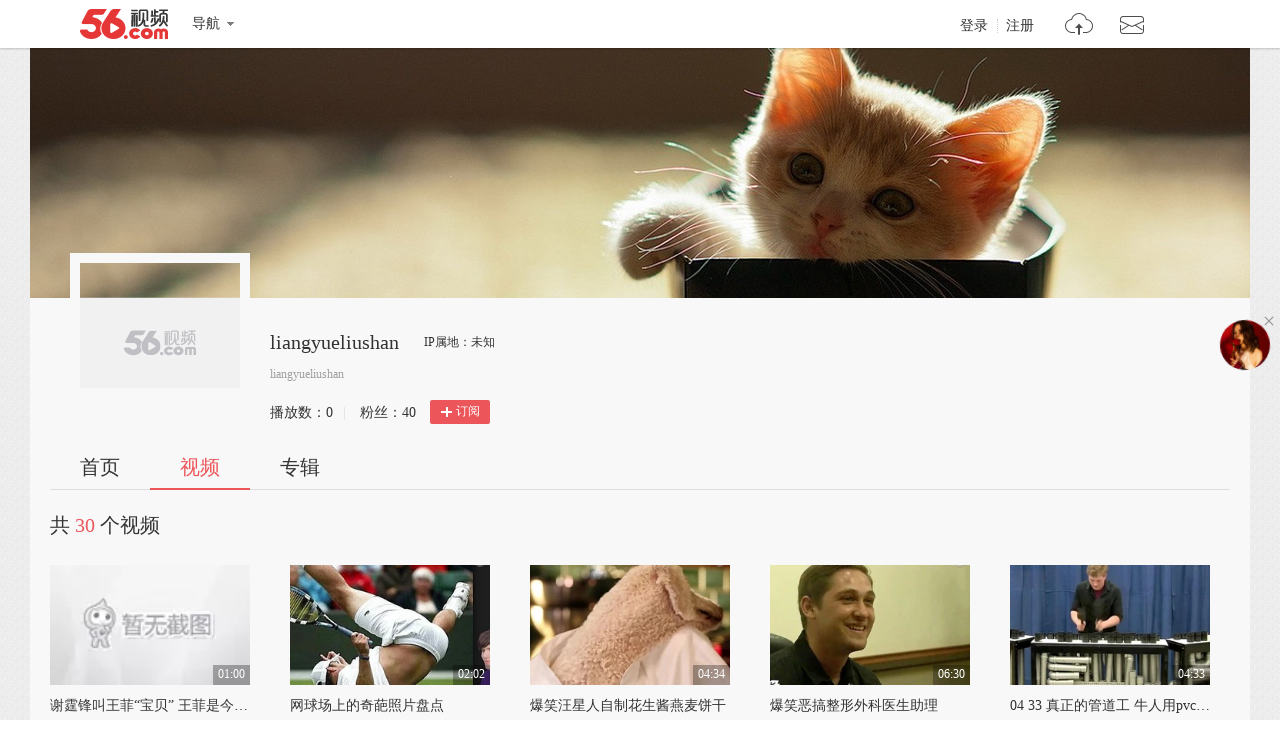

--- FILE ---
content_type: text/html;charset=UTF-8
request_url: http://i.56.com/A1334792656/videos
body_size: 6073
content:

    <!doctype html>
    <html>
    <head>
        <meta charset="UTF-8"/>
        <title>liangyueliushan的视频空间_liangyueliushan的视频专辑_56.com</title>
        <meta name="Keywords" content="liangyueliushan的视频,liangyueliushan的视频全集,liangyueliushan视频空间，56视频空间"/>
        <meta name="Description" content="56liangyueliushan视频空间，视频制作，视频专辑。"/>
        <script src="https://s1.56img.com/script/config/template/v2/pagehook.js"></script>
        <script src="https://s1.56img.com/script/config/ucenter/space/v1/config.js"></script>
        <link rel="search" type="application/opensearchdescription+xml" href="//so.56.com/opensearch/provider.xml" title="56视频"/>
        <script>pageHook.beforeHeadEnd();</script>
        
        <style id="custom_css">
            .h_banner {
            background-image:url(https://s3.56img.com/style/i/space/v4/img/banner/003.jpg);
            }
        </style>

        <link type="text/css" rel="stylesheet" href="//i.56.com/css/index.css?v=2"/>
        <script type="text/javascript">
            var _page_ = {channel: 'space'};
            var _CONFIG = {};
            var webid = 'vzone';
            var sohu_api_token = '2cbd54b02355211486a70d62b5044fd0';

            _CONFIG['is_ugc'] = '1';
            _CONFIG['user_id'] = 'liangyueliushan';
            _CONFIG['c_user_id'] = '';
            _CONFIG['base_url'] = '//i.56.com/';
            _CONFIG['current'] = 'videos';
            _CONFIG['user_type'] = '-1';
            document.domain = '56.com';
        </script>
    </head>
    <body class="ugc">


<div id="wrap" class="wrap h_mini page_hook_wrap">
    <script>pageHook.afterBodyStart();</script>
    <div class="h_banner" style="height:250px;">
        <div class="h_medal"></div>
        <div class="visit_rank_box"></div>
    </div>
    <div class="i_main_wrap ">
        
    
    <div class="i_header">
        <div class="i_main">
            
            <div class="h_user_box">
                <div class="col_side_left clearfix">
                    <div class="user_face">
                        <img src="https://s1.56img.com/style/images/56avatar_svg.svg" lazysrc="http://uface.56img.com/photo/temp/210/head_6.png">
                        
                    </div>
                    <div class="user_info">
                        <div class="user_name">
                            <span class="h1">liangyueliushan</span>
                        </div>
                        <div class="user_detail">
                            <div class="txt_box">
                                        <span title="liangyueliushan" class="txt">liangyueliushan</span>
                            </div>
                            
                        </div>
                        <div class="user_total_nf">
                            <div class="fans_num">播放数：<span id="space_video_num">0</span><i>|</i></div>
                            <div class="play_num">粉丝：<span id="space_fans_nums">40</span></div>

                            
                                
                                <div class="fsr_box">
                                    
                                        <a href="javascript:void(0);" data-statkey="vzone_fan_1" class="follow_btn">
                                            <s class="ico_jia"></s>订阅
                                        </a>
                                    
                                </div>
                            
                        </div>
                    </div>
                </div>
                <div class="col_side_right">
                    <div class="follow_me"></div>
                </div>
            </div>
            
            
            <div class="i_h_nav clearfix">
                <div class="h_nav_bar">
                    <ul class="clearfix">
                        <li>
                            <a data-statkey="vzone_table_1" href="//i.56.com/A1334792656" >首页</a>
                        </li>
                        <li>
                            <a data-statkey="vzone_table_2" href="//i.56.com/A1334792656/videos" class="current">视频</a>
                        </li>
                        <li>
                            <a data-statkey="vzone_table_3" href="//i.56.com/A1334792656/album" >专辑</a>
                        </li>
                    </ul>
                </div>
                
                
            </div>
            
        </div>
    </div>


        
        <div class="container clearfix">
                <div class="imod_box i_list_main">
                    <div class="imod_title">
                            <div class="tit">共<span>30</span>个视频</div>
                        
                    </div>

                    <div class="video_list_item">
                        <ul class="vlist_mod clearfix">
                                <li>
                                    <div class="v_list_pic">
                                        <a href="https://www.56.com/u15/v_MTI1NTgxMTA4.html" title="谢霆锋叫王菲“宝贝” 王菲是今生最爱分手太痛苦" target="_blank">
                                            <img alt="谢霆锋叫王菲“宝贝” 王菲是今生最爱分手太痛苦" src="https://s1.56img.com/style/images/56avatar_svg.svg" lazysrc="http://e3f49eaa46b57.cdn.sohucs.com/c_fit,w_260,h_156/sohuscs/flv_no_photo.gif">
                                            <span class="v_time">
                                            <span class="pic_alpha"></span>
                                            <span class="mins">01:00</span>
                                        </span>
                                            <span class="ply_ico"></span>
                                        </a>
                                    </div>
                                    <h3 class="v_tit">
                                        <a title="" target="_blank" href="https://www.56.com/u15/v_MTI1NTgxMTA4.html">谢霆锋叫王菲“宝贝” 王菲是今生最爱分手太痛苦</a>
                                    </h3>

                                    <p class="v_info">
                                        <span class="u_time">上传: 1年前</span>
                                        <span class="ply" data-vid="125581108"><s title="播放"></s>0</span>
                                    </p>
                                </li>
                                <li>
                                    <div class="v_list_pic">
                                        <a href="https://www.56.com/u15/v_MTIyNjE5MDI4.html" title="网球场上的奇葩照片盘点" target="_blank">
                                            <img alt="网球场上的奇葩照片盘点" src="https://s1.56img.com/style/images/56avatar_svg.svg" lazysrc="http://e3f49eaa46b57.cdn.sohucs.com/c_fit,w_260,h_156/sohuscs/2022/4/8/4/11/5_1810ed23237g160BS56_122619028_1_0b.jpg">
                                            <span class="v_time">
                                            <span class="pic_alpha"></span>
                                            <span class="mins">02:02</span>
                                        </span>
                                            <span class="ply_ico"></span>
                                        </a>
                                    </div>
                                    <h3 class="v_tit">
                                        <a title="" target="_blank" href="https://www.56.com/u15/v_MTIyNjE5MDI4.html">网球场上的奇葩照片盘点</a>
                                    </h3>

                                    <p class="v_info">
                                        <span class="u_time">上传: 1年前</span>
                                        <span class="ply" data-vid="122619028"><s title="播放"></s>0</span>
                                    </p>
                                </li>
                                <li>
                                    <div class="v_list_pic">
                                        <a href="https://www.56.com/u78/v_MTIyNjE4OTE1.html" title="爆笑汪星人自制花生酱燕麦饼干" target="_blank">
                                            <img alt="爆笑汪星人自制花生酱燕麦饼干" src="https://s1.56img.com/style/images/56avatar_svg.svg" lazysrc="http://e3f49eaa46b57.cdn.sohucs.com/c_fit,w_260,h_156/sohuscs/2022/4/8/4/11/5_1810ed22cf0g20BS56_122618915_1_0b.jpg">
                                            <span class="v_time">
                                            <span class="pic_alpha"></span>
                                            <span class="mins">04:34</span>
                                        </span>
                                            <span class="ply_ico"></span>
                                        </a>
                                    </div>
                                    <h3 class="v_tit">
                                        <a title="" target="_blank" href="https://www.56.com/u78/v_MTIyNjE4OTE1.html">爆笑汪星人自制花生酱燕麦饼干</a>
                                    </h3>

                                    <p class="v_info">
                                        <span class="u_time">上传: 1年前</span>
                                        <span class="ply" data-vid="122618915"><s title="播放"></s>0</span>
                                    </p>
                                </li>
                                <li>
                                    <div class="v_list_pic">
                                        <a href="https://www.56.com/u63/v_MTIyNjE4OTAw.html" title="爆笑恶搞整形外科医生助理" target="_blank">
                                            <img alt="爆笑恶搞整形外科医生助理" src="https://s1.56img.com/style/images/56avatar_svg.svg" lazysrc="http://e3f49eaa46b57.cdn.sohucs.com/c_fit,w_260,h_156/sohuscs/2022/4/8/4/11/5_1810ed22c4bg20BS56_122618900_1_0b.jpg">
                                            <span class="v_time">
                                            <span class="pic_alpha"></span>
                                            <span class="mins">06:30</span>
                                        </span>
                                            <span class="ply_ico"></span>
                                        </a>
                                    </div>
                                    <h3 class="v_tit">
                                        <a title="" target="_blank" href="https://www.56.com/u63/v_MTIyNjE4OTAw.html">爆笑恶搞整形外科医生助理</a>
                                    </h3>

                                    <p class="v_info">
                                        <span class="u_time">上传: 1年前</span>
                                        <span class="ply" data-vid="122618900"><s title="播放"></s>0</span>
                                    </p>
                                </li>
                                <li>
                                    <div class="v_list_pic">
                                        <a href="https://www.56.com/u91/v_MTIyNjE4NjY0.html" title="04 33 真正的管道工 牛人用pvc管演绎超级玛丽主题曲 播放：" target="_blank">
                                            <img alt="04 33 真正的管道工 牛人用pvc管演绎超级玛丽主题曲 播放：" src="https://s1.56img.com/style/images/56avatar_svg.svg" lazysrc="http://e3f49eaa46b57.cdn.sohucs.com/c_fit,w_260,h_156/sohuscs/2022/4/8/4/11/5_1810ed222feg20BS56_122618664_1_0b.jpg">
                                            <span class="v_time">
                                            <span class="pic_alpha"></span>
                                            <span class="mins">04:33</span>
                                        </span>
                                            <span class="ply_ico"></span>
                                        </a>
                                    </div>
                                    <h3 class="v_tit">
                                        <a title="" target="_blank" href="https://www.56.com/u91/v_MTIyNjE4NjY0.html">04 33 真正的管道工 牛人用pvc管演绎超级玛丽主题曲 播放：</a>
                                    </h3>

                                    <p class="v_info">
                                        <span class="u_time">上传: 1年前</span>
                                        <span class="ply" data-vid="122618664"><s title="播放"></s>0</span>
                                    </p>
                                </li>
                                <li>
                                    <div class="v_list_pic">
                                        <a href="https://www.56.com/u47/v_MTIyNjE4NTMy.html" title="03 50 新郎们看到新娘的第一个表情！好想结婚！！ 播放：" target="_blank">
                                            <img alt="03 50 新郎们看到新娘的第一个表情！好想结婚！！ 播放：" src="https://s1.56img.com/style/images/56avatar_svg.svg" lazysrc="http://e3f49eaa46b57.cdn.sohucs.com/c_fit,w_260,h_156/sohuscs/2022/4/8/4/11/5_1810ed21aefg20BS56_122618532_1_0b.jpg">
                                            <span class="v_time">
                                            <span class="pic_alpha"></span>
                                            <span class="mins">03:50</span>
                                        </span>
                                            <span class="ply_ico"></span>
                                        </a>
                                    </div>
                                    <h3 class="v_tit">
                                        <a title="" target="_blank" href="https://www.56.com/u47/v_MTIyNjE4NTMy.html">03 50 新郎们看到新娘的第一个表情！好想结婚！！ 播放：</a>
                                    </h3>

                                    <p class="v_info">
                                        <span class="u_time">上传: 1年前</span>
                                        <span class="ply" data-vid="122618532"><s title="播放"></s>0</span>
                                    </p>
                                </li>
                                <li>
                                    <div class="v_list_pic">
                                        <a href="https://www.56.com/u42/v_MTIwMjk2NzM1.html" title="如何让姑娘五秒记住你  data-hasBullet= 0  data-c_openbc= 0" target="_blank">
                                            <img alt="如何让姑娘五秒记住你  data-hasBullet= 0  data-c_openbc= 0" src="https://s1.56img.com/style/images/56avatar_svg.svg" lazysrc="http://e3f49eaa46b57.cdn.sohucs.com/c_fit,w_260,h_156/sohuscs/2022/4/8/4/8/5_1810ecef634g160BS56_120296735_1_0b.jpg">
                                            <span class="v_time">
                                            <span class="pic_alpha"></span>
                                            <span class="mins">01:34</span>
                                        </span>
                                            <span class="ply_ico"></span>
                                        </a>
                                    </div>
                                    <h3 class="v_tit">
                                        <a title="" target="_blank" href="https://www.56.com/u42/v_MTIwMjk2NzM1.html">如何让姑娘五秒记住你  data-hasBullet= 0  data-c_openbc= 0</a>
                                    </h3>

                                    <p class="v_info">
                                        <span class="u_time">上传: 1年前</span>
                                        <span class="ply" data-vid="120296735"><s title="播放"></s>0</span>
                                    </p>
                                </li>
                                <li>
                                    <div class="v_list_pic">
                                        <a href="https://www.56.com/u92/v_MTE3NzU4MjQ5.html" title="史上最无节操的班长竞选爆笑来袭  data-hasBullet= 1  data-c_openbc= 1" target="_blank">
                                            <img alt="史上最无节操的班长竞选爆笑来袭  data-hasBullet= 1  data-c_openbc= 1" src="https://s1.56img.com/style/images/56avatar_svg.svg" lazysrc="http://e3f49eaa46b57.cdn.sohucs.com/c_fit,w_260,h_156/sohuscs/2022/4/8/4/5/5_1810ecc78f2g160BS56_117758249_1_0b.jpg">
                                            <span class="v_time">
                                            <span class="pic_alpha"></span>
                                            <span class="mins">03:08</span>
                                        </span>
                                            <span class="ply_ico"></span>
                                        </a>
                                    </div>
                                    <h3 class="v_tit">
                                        <a title="" target="_blank" href="https://www.56.com/u92/v_MTE3NzU4MjQ5.html">史上最无节操的班长竞选爆笑来袭  data-hasBullet= 1  data-c_openbc= 1</a>
                                    </h3>

                                    <p class="v_info">
                                        <span class="u_time">上传: 1年前</span>
                                        <span class="ply" data-vid="117758249"><s title="播放"></s>0</span>
                                    </p>
                                </li>
                                <li>
                                    <div class="v_list_pic">
                                        <a href="https://www.56.com/u40/v_MTE1NTc1OTcz.html" title="揭秘：比东莞还狠的古代扫黄" target="_blank">
                                            <img alt="揭秘：比东莞还狠的古代扫黄" src="https://s1.56img.com/style/images/56avatar_svg.svg" lazysrc="http://e3f49eaa46b57.cdn.sohucs.com/c_fit,w_260,h_156/sohuscs/2024/3/4/16/18/5_18e21128adfg40BS56_115575973_1_0b.jpg">
                                            <span class="v_time">
                                            <span class="pic_alpha"></span>
                                            <span class="mins">01:24</span>
                                        </span>
                                            <span class="ply_ico"></span>
                                        </a>
                                    </div>
                                    <h3 class="v_tit">
                                        <a title="" target="_blank" href="https://www.56.com/u40/v_MTE1NTc1OTcz.html">揭秘：比东莞还狠的古代扫黄</a>
                                    </h3>

                                    <p class="v_info">
                                        <span class="u_time">上传: 1年前</span>
                                        <span class="ply" data-vid="115575973"><s title="播放"></s>0</span>
                                    </p>
                                </li>
                                <li>
                                    <div class="v_list_pic">
                                        <a href="https://www.56.com/u60/v_MTE1NTUyNTg1.html" title="孕期同房安全姿势大公开  data-hasBullet= 0  data-c_openbc= 0" target="_blank">
                                            <img alt="孕期同房安全姿势大公开  data-hasBullet= 0  data-c_openbc= 0" src="https://s1.56img.com/style/images/56avatar_svg.svg" lazysrc="http://e3f49eaa46b57.cdn.sohucs.com/c_fit,w_260,h_156/sohuscs/2022/4/8/4/5/5_1810ecbf849g20BS56_115552585_1_0b.jpg">
                                            <span class="v_time">
                                            <span class="pic_alpha"></span>
                                            <span class="mins">04:45</span>
                                        </span>
                                            <span class="ply_ico"></span>
                                        </a>
                                    </div>
                                    <h3 class="v_tit">
                                        <a title="" target="_blank" href="https://www.56.com/u60/v_MTE1NTUyNTg1.html">孕期同房安全姿势大公开  data-hasBullet= 0  data-c_openbc= 0</a>
                                    </h3>

                                    <p class="v_info">
                                        <span class="u_time">上传: 1年前</span>
                                        <span class="ply" data-vid="115552585"><s title="播放"></s>0</span>
                                    </p>
                                </li>
                                <li>
                                    <div class="v_list_pic">
                                        <a href="https://www.56.com/u58/v_MTE1NTUyMzE5.html" title="女人“自我包装”4招  data-hasBullet= 0  data-c_openbc= 0" target="_blank">
                                            <img alt="女人“自我包装”4招  data-hasBullet= 0  data-c_openbc= 0" src="https://s1.56img.com/style/images/56avatar_svg.svg" lazysrc="http://e3f49eaa46b57.cdn.sohucs.com/c_fit,w_260,h_156/sohuscs/2022/4/8/4/4/5_1810ecbf59cg160BS56_115552319_1_0b.jpg">
                                            <span class="v_time">
                                            <span class="pic_alpha"></span>
                                            <span class="mins">02:18</span>
                                        </span>
                                            <span class="ply_ico"></span>
                                        </a>
                                    </div>
                                    <h3 class="v_tit">
                                        <a title="" target="_blank" href="https://www.56.com/u58/v_MTE1NTUyMzE5.html">女人“自我包装”4招  data-hasBullet= 0  data-c_openbc= 0</a>
                                    </h3>

                                    <p class="v_info">
                                        <span class="u_time">上传: 1年前</span>
                                        <span class="ply" data-vid="115552319"><s title="播放"></s>0</span>
                                    </p>
                                </li>
                                <li>
                                    <div class="v_list_pic">
                                        <a href="https://www.56.com/u66/v_MTE1NTUyMDYz.html" title="8招成就调情高手  data-hasBullet= 0  data-c_openbc= 0" target="_blank">
                                            <img alt="8招成就调情高手  data-hasBullet= 0  data-c_openbc= 0" src="https://s1.56img.com/style/images/56avatar_svg.svg" lazysrc="http://e3f49eaa46b57.cdn.sohucs.com/c_fit,w_260,h_156/sohuscs/2022/4/8/4/4/5_1810ecbf3e5g20BS56_115552063_1_0b.jpg">
                                            <span class="v_time">
                                            <span class="pic_alpha"></span>
                                            <span class="mins">01:50</span>
                                        </span>
                                            <span class="ply_ico"></span>
                                        </a>
                                    </div>
                                    <h3 class="v_tit">
                                        <a title="" target="_blank" href="https://www.56.com/u66/v_MTE1NTUyMDYz.html">8招成就调情高手  data-hasBullet= 0  data-c_openbc= 0</a>
                                    </h3>

                                    <p class="v_info">
                                        <span class="u_time">上传: 1年前</span>
                                        <span class="ply" data-vid="115552063"><s title="播放"></s>0</span>
                                    </p>
                                </li>
                                <li>
                                    <div class="v_list_pic">
                                        <a href="https://www.56.com/u63/v_MTE1NTUxOTcy.html" title="林志玲最想毁掉的美艳写真 穿比基尼大胆裸露  data-hasBullet= 0  data-c_openbc= 0" target="_blank">
                                            <img alt="林志玲最想毁掉的美艳写真 穿比基尼大胆裸露  data-hasBullet= 0  data-c_openbc= 0" src="https://s1.56img.com/style/images/56avatar_svg.svg" lazysrc="http://e3f49eaa46b57.cdn.sohucs.com/c_fit,w_260,h_156/sohuscs/2024/3/4/16/5/5_18e21050697g128BS56_115551972_1_0b.jpg">
                                            <span class="v_time">
                                            <span class="pic_alpha"></span>
                                            <span class="mins">04:56</span>
                                        </span>
                                            <span class="ply_ico"></span>
                                        </a>
                                    </div>
                                    <h3 class="v_tit">
                                        <a title="" target="_blank" href="https://www.56.com/u63/v_MTE1NTUxOTcy.html">林志玲最想毁掉的美艳写真 穿比基尼大胆裸露  data-hasBullet= 0  data-c_openbc= 0</a>
                                    </h3>

                                    <p class="v_info">
                                        <span class="u_time">上传: 1年前</span>
                                        <span class="ply" data-vid="115551972"><s title="播放"></s>0</span>
                                    </p>
                                </li>
                                <li>
                                    <div class="v_list_pic">
                                        <a href="https://www.56.com/u56/v_MTE1NTUxOTY1.html" title="每天一张怀孕照 达人为妻子制作怀胎十月短片温情到哭  data-hasBullet= 0  data-c_openbc= 0" target="_blank">
                                            <img alt="每天一张怀孕照 达人为妻子制作怀胎十月短片温情到哭  data-hasBullet= 0  data-c_openbc= 0" src="https://s1.56img.com/style/images/56avatar_svg.svg" lazysrc="http://e3f49eaa46b57.cdn.sohucs.com/c_fit,w_260,h_156/sohuscs/2024/3/4/16/5/5_18e210505b7g128BS56_115551965_1_0b.jpg">
                                            <span class="v_time">
                                            <span class="pic_alpha"></span>
                                            <span class="mins">03:08</span>
                                        </span>
                                            <span class="ply_ico"></span>
                                        </a>
                                    </div>
                                    <h3 class="v_tit">
                                        <a title="" target="_blank" href="https://www.56.com/u56/v_MTE1NTUxOTY1.html">每天一张怀孕照 达人为妻子制作怀胎十月短片温情到哭  data-hasBullet= 0  data-c_openbc= 0</a>
                                    </h3>

                                    <p class="v_info">
                                        <span class="u_time">上传: 1年前</span>
                                        <span class="ply" data-vid="115551965"><s title="播放"></s>0</span>
                                    </p>
                                </li>
                                <li>
                                    <div class="v_list_pic">
                                        <a href="https://www.56.com/u87/v_MTE1MzE5OTQw.html" title="花样粽子做法大全 晶莹剔透水晶粽子" target="_blank">
                                            <img alt="花样粽子做法大全 晶莹剔透水晶粽子" src="https://s1.56img.com/style/images/56avatar_svg.svg" lazysrc="http://e3f49eaa46b57.cdn.sohucs.com/c_fit,w_260,h_156/sohuscs/2022/4/8/4/4/5_1810ecbe7deg20BS56_115319940_1_0b.jpg">
                                            <span class="v_time">
                                            <span class="pic_alpha"></span>
                                            <span class="mins">05:33</span>
                                        </span>
                                            <span class="ply_ico"></span>
                                        </a>
                                    </div>
                                    <h3 class="v_tit">
                                        <a title="" target="_blank" href="https://www.56.com/u87/v_MTE1MzE5OTQw.html">花样粽子做法大全 晶莹剔透水晶粽子</a>
                                    </h3>

                                    <p class="v_info">
                                        <span class="u_time">上传: 1年前</span>
                                        <span class="ply" data-vid="115319940"><s title="播放"></s>0</span>
                                    </p>
                                </li>
                                <li>
                                    <div class="v_list_pic">
                                        <a href="https://www.56.com/u32/v_MTE1MzE5NjIx.html" title="四角粽子的包法" target="_blank">
                                            <img alt="四角粽子的包法" src="https://s1.56img.com/style/images/56avatar_svg.svg" lazysrc="http://e3f49eaa46b57.cdn.sohucs.com/c_fit,w_260,h_156/sohuscs/2022/4/8/4/4/5_1810ecbdfa3g160BS56_115319621_1_0b.jpg">
                                            <span class="v_time">
                                            <span class="pic_alpha"></span>
                                            <span class="mins">01:01</span>
                                        </span>
                                            <span class="ply_ico"></span>
                                        </a>
                                    </div>
                                    <h3 class="v_tit">
                                        <a title="" target="_blank" href="https://www.56.com/u32/v_MTE1MzE5NjIx.html">四角粽子的包法</a>
                                    </h3>

                                    <p class="v_info">
                                        <span class="u_time">上传: 1年前</span>
                                        <span class="ply" data-vid="115319621"><s title="播放"></s>0</span>
                                    </p>
                                </li>
                                <li>
                                    <div class="v_list_pic">
                                        <a href="https://www.56.com/u32/v_MTE1MzE5NTMz.html" title="妈妈包粽子 精致紧实的小脚粽" target="_blank">
                                            <img alt="妈妈包粽子 精致紧实的小脚粽" src="https://s1.56img.com/style/images/56avatar_svg.svg" lazysrc="http://e3f49eaa46b57.cdn.sohucs.com/c_fit,w_260,h_156/sohuscs/2022/4/8/4/4/5_1810ecbdb43g20BS56_115319533_1_0b.jpg">
                                            <span class="v_time">
                                            <span class="pic_alpha"></span>
                                            <span class="mins">04:05</span>
                                        </span>
                                            <span class="ply_ico"></span>
                                        </a>
                                    </div>
                                    <h3 class="v_tit">
                                        <a title="" target="_blank" href="https://www.56.com/u32/v_MTE1MzE5NTMz.html">妈妈包粽子 精致紧实的小脚粽</a>
                                    </h3>

                                    <p class="v_info">
                                        <span class="u_time">上传: 1年前</span>
                                        <span class="ply" data-vid="115319533"><s title="播放"></s>0</span>
                                    </p>
                                </li>
                                <li>
                                    <div class="v_list_pic">
                                        <a href="https://www.56.com/u63/v_MTE1MzE5NDc2.html" title="教你如何包四角粽子" target="_blank">
                                            <img alt="教你如何包四角粽子" src="https://s1.56img.com/style/images/56avatar_svg.svg" lazysrc="http://e3f49eaa46b57.cdn.sohucs.com/c_fit,w_260,h_156/sohuscs/2022/4/8/4/4/5_1810ecbd978g160BS56_115319476_1_0b.jpg">
                                            <span class="v_time">
                                            <span class="pic_alpha"></span>
                                            <span class="mins">02:44</span>
                                        </span>
                                            <span class="ply_ico"></span>
                                        </a>
                                    </div>
                                    <h3 class="v_tit">
                                        <a title="" target="_blank" href="https://www.56.com/u63/v_MTE1MzE5NDc2.html">教你如何包四角粽子</a>
                                    </h3>

                                    <p class="v_info">
                                        <span class="u_time">上传: 1年前</span>
                                        <span class="ply" data-vid="115319476"><s title="播放"></s>0</span>
                                    </p>
                                </li>
                                <li>
                                    <div class="v_list_pic">
                                        <a href="https://www.56.com/u34/v_MTE1MzE5MDA3.html" title="武隆：邻里一家亲比赛包粽子" target="_blank">
                                            <img alt="武隆：邻里一家亲比赛包粽子" src="https://s1.56img.com/style/images/56avatar_svg.svg" lazysrc="http://e3f49eaa46b57.cdn.sohucs.com/c_fit,w_260,h_156/sohuscs/2022/4/8/4/4/5_1810ecbd2a3g20BS56_115319007_1_0b.jpg">
                                            <span class="v_time">
                                            <span class="pic_alpha"></span>
                                            <span class="mins">01:11</span>
                                        </span>
                                            <span class="ply_ico"></span>
                                        </a>
                                    </div>
                                    <h3 class="v_tit">
                                        <a title="" target="_blank" href="https://www.56.com/u34/v_MTE1MzE5MDA3.html">武隆：邻里一家亲比赛包粽子</a>
                                    </h3>

                                    <p class="v_info">
                                        <span class="u_time">上传: 1年前</span>
                                        <span class="ply" data-vid="115319007"><s title="播放"></s>0</span>
                                    </p>
                                </li>
                                <li>
                                    <div class="v_list_pic">
                                        <a href="https://www.56.com/u81/v_MTE1MzE4ODc4.html" title="平谷举办端午节包粽子比赛" target="_blank">
                                            <img alt="平谷举办端午节包粽子比赛" src="https://s1.56img.com/style/images/56avatar_svg.svg" lazysrc="http://e3f49eaa46b57.cdn.sohucs.com/c_fit,w_260,h_156/sohuscs/2022/4/8/4/4/5_1810ecbd036g160BS56_115318878_1_0b.jpg">
                                            <span class="v_time">
                                            <span class="pic_alpha"></span>
                                            <span class="mins">00:58</span>
                                        </span>
                                            <span class="ply_ico"></span>
                                        </a>
                                    </div>
                                    <h3 class="v_tit">
                                        <a title="" target="_blank" href="https://www.56.com/u81/v_MTE1MzE4ODc4.html">平谷举办端午节包粽子比赛</a>
                                    </h3>

                                    <p class="v_info">
                                        <span class="u_time">上传: 1年前</span>
                                        <span class="ply" data-vid="115318878"><s title="播放"></s>0</span>
                                    </p>
                                </li>
                                <li>
                                    <div class="v_list_pic">
                                        <a href="https://www.56.com/u33/v_MTE1MzE4NDc4.html" title="《端午节上海人包粽子》小品 王文丽等" target="_blank">
                                            <img alt="《端午节上海人包粽子》小品 王文丽等" src="https://s1.56img.com/style/images/56avatar_svg.svg" lazysrc="http://e3f49eaa46b57.cdn.sohucs.com/c_fit,w_260,h_156/sohuscs/2022/4/8/4/4/5_1810ecbc4edg20BS56_115318478_1_0b.jpg">
                                            <span class="v_time">
                                            <span class="pic_alpha"></span>
                                            <span class="mins">04:00</span>
                                        </span>
                                            <span class="ply_ico"></span>
                                        </a>
                                    </div>
                                    <h3 class="v_tit">
                                        <a title="" target="_blank" href="https://www.56.com/u33/v_MTE1MzE4NDc4.html">《端午节上海人包粽子》小品 王文丽等</a>
                                    </h3>

                                    <p class="v_info">
                                        <span class="u_time">上传: 1年前</span>
                                        <span class="ply" data-vid="115318478"><s title="播放"></s>0</span>
                                    </p>
                                </li>
                                <li>
                                    <div class="v_list_pic">
                                        <a href="https://www.56.com/u27/v_MTE0NjM2NzM2.html" title="韩庚进军商场 持股公司美国上市" target="_blank">
                                            <img alt="韩庚进军商场 持股公司美国上市" src="https://s1.56img.com/style/images/56avatar_svg.svg" lazysrc="http://e3f49eaa46b57.cdn.sohucs.com/c_fit,w_260,h_156/sohuscs/2022/4/8/4/4/5_1810ecb965fg160BS56_114636736_1_0b.jpg">
                                            <span class="v_time">
                                            <span class="pic_alpha"></span>
                                            <span class="mins">01:20</span>
                                        </span>
                                            <span class="ply_ico"></span>
                                        </a>
                                    </div>
                                    <h3 class="v_tit">
                                        <a title="" target="_blank" href="https://www.56.com/u27/v_MTE0NjM2NzM2.html">韩庚进军商场 持股公司美国上市</a>
                                    </h3>

                                    <p class="v_info">
                                        <span class="u_time">上传: 1年前</span>
                                        <span class="ply" data-vid="114636736"><s title="播放"></s>0</span>
                                    </p>
                                </li>
                                <li>
                                    <div class="v_list_pic">
                                        <a href="https://www.56.com/u15/v_MTE0MDEyODky.html" title="李湘疑怀二胎 自曝身材越来越丰满" target="_blank">
                                            <img alt="李湘疑怀二胎 自曝身材越来越丰满" src="https://s1.56img.com/style/images/56avatar_svg.svg" lazysrc="http://e3f49eaa46b57.cdn.sohucs.com/c_fit,w_260,h_156/sohuscs/2022/4/8/4/3/5_1810ecae09ag20BS56_114012892_1_0b.jpg">
                                            <span class="v_time">
                                            <span class="pic_alpha"></span>
                                            <span class="mins">01:05</span>
                                        </span>
                                            <span class="ply_ico"></span>
                                        </a>
                                    </div>
                                    <h3 class="v_tit">
                                        <a title="" target="_blank" href="https://www.56.com/u15/v_MTE0MDEyODky.html">李湘疑怀二胎 自曝身材越来越丰满</a>
                                    </h3>

                                    <p class="v_info">
                                        <span class="u_time">上传: 1年前</span>
                                        <span class="ply" data-vid="114012892"><s title="播放"></s>0</span>
                                    </p>
                                </li>
                                <li>
                                    <div class="v_list_pic">
                                        <a href="https://www.56.com/u77/v_MTEzODUwNzcw.html" title="母亲节对老妈说我爱你，老妈答：干你！  data-hasBullet= 0  data-c_openbc= 0" target="_blank">
                                            <img alt="母亲节对老妈说我爱你，老妈答：干你！  data-hasBullet= 0  data-c_openbc= 0" src="https://s1.56img.com/style/images/56avatar_svg.svg" lazysrc="http://e3f49eaa46b57.cdn.sohucs.com/c_fit,w_260,h_156/sohuscs/2022/4/8/4/2/5_1810ec9d41cg160BS56_113850770_1_0b.jpg">
                                            <span class="v_time">
                                            <span class="pic_alpha"></span>
                                            <span class="mins">01:18</span>
                                        </span>
                                            <span class="ply_ico"></span>
                                        </a>
                                    </div>
                                    <h3 class="v_tit">
                                        <a title="" target="_blank" href="https://www.56.com/u77/v_MTEzODUwNzcw.html">母亲节对老妈说我爱你，老妈答：干你！  data-hasBullet= 0  data-c_openbc= 0</a>
                                    </h3>

                                    <p class="v_info">
                                        <span class="u_time">上传: 1年前</span>
                                        <span class="ply" data-vid="113850770"><s title="播放"></s>0</span>
                                    </p>
                                </li>
                                <li>
                                    <div class="v_list_pic">
                                        <a href="https://www.56.com/u33/v_MTEzNjIyNzE4.html" title="郑佩佩自曝怀孕8次流产4次 辛酸往事可写一本书" target="_blank">
                                            <img alt="郑佩佩自曝怀孕8次流产4次 辛酸往事可写一本书" src="https://s1.56img.com/style/images/56avatar_svg.svg" lazysrc="http://e3f49eaa46b57.cdn.sohucs.com/c_fit,w_260,h_156/sohuscs/flv_no_photo.gif">
                                            <span class="v_time">
                                            <span class="pic_alpha"></span>
                                            <span class="mins">01:06</span>
                                        </span>
                                            <span class="ply_ico"></span>
                                        </a>
                                    </div>
                                    <h3 class="v_tit">
                                        <a title="" target="_blank" href="https://www.56.com/u33/v_MTEzNjIyNzE4.html">郑佩佩自曝怀孕8次流产4次 辛酸往事可写一本书</a>
                                    </h3>

                                    <p class="v_info">
                                        <span class="u_time">上传: 1年前</span>
                                        <span class="ply" data-vid="113622718"><s title="播放"></s>0</span>
                                    </p>
                                </li>
                                <li>
                                    <div class="v_list_pic">
                                        <a href="https://www.56.com/u83/v_MTEzMzgzMzIw.html" title="钟山说事：爱心关注 拯救无肛女婴小鑫燕" target="_blank">
                                            <img alt="钟山说事：爱心关注 拯救无肛女婴小鑫燕" src="https://s1.56img.com/style/images/56avatar_svg.svg" lazysrc="http://e3f49eaa46b57.cdn.sohucs.com/c_fit,w_260,h_156/sohuscs/flv_no_photo.gif">
                                            <span class="v_time">
                                            <span class="pic_alpha"></span>
                                            <span class="mins">02:01</span>
                                        </span>
                                            <span class="ply_ico"></span>
                                        </a>
                                    </div>
                                    <h3 class="v_tit">
                                        <a title="" target="_blank" href="https://www.56.com/u83/v_MTEzMzgzMzIw.html">钟山说事：爱心关注 拯救无肛女婴小鑫燕</a>
                                    </h3>

                                    <p class="v_info">
                                        <span class="u_time">上传: 1年前</span>
                                        <span class="ply" data-vid="113383320"><s title="播放"></s>0</span>
                                    </p>
                                </li>
                                <li>
                                    <div class="v_list_pic">
                                        <a href="https://www.56.com/u12/v_MTEzMzgzMDcz.html" title="石家庄：儿童坠入粪池 两人救助被困" target="_blank">
                                            <img alt="石家庄：儿童坠入粪池 两人救助被困" src="https://s1.56img.com/style/images/56avatar_svg.svg" lazysrc="http://e3f49eaa46b57.cdn.sohucs.com/c_fit,w_260,h_156/sohuscs/flv_no_photo.gif">
                                            <span class="v_time">
                                            <span class="pic_alpha"></span>
                                            <span class="mins">01:07</span>
                                        </span>
                                            <span class="ply_ico"></span>
                                        </a>
                                    </div>
                                    <h3 class="v_tit">
                                        <a title="" target="_blank" href="https://www.56.com/u12/v_MTEzMzgzMDcz.html">石家庄：儿童坠入粪池 两人救助被困</a>
                                    </h3>

                                    <p class="v_info">
                                        <span class="u_time">上传: 1年前</span>
                                        <span class="ply" data-vid="113383073"><s title="播放"></s>0</span>
                                    </p>
                                </li>
                                <li>
                                    <div class="v_list_pic">
                                        <a href="https://www.56.com/u98/v_MTEzMzgxMzk5.html" title="“被”多生一女 澄清需个人举证" target="_blank">
                                            <img alt="“被”多生一女 澄清需个人举证" src="https://s1.56img.com/style/images/56avatar_svg.svg" lazysrc="http://e3f49eaa46b57.cdn.sohucs.com/c_fit,w_260,h_156/sohuscs/flv_no_photo.gif">
                                            <span class="v_time">
                                            <span class="pic_alpha"></span>
                                            <span class="mins">03:20</span>
                                        </span>
                                            <span class="ply_ico"></span>
                                        </a>
                                    </div>
                                    <h3 class="v_tit">
                                        <a title="" target="_blank" href="https://www.56.com/u98/v_MTEzMzgxMzk5.html">“被”多生一女 澄清需个人举证</a>
                                    </h3>

                                    <p class="v_info">
                                        <span class="u_time">上传: 1年前</span>
                                        <span class="ply" data-vid="113381399"><s title="播放"></s>0</span>
                                    </p>
                                </li>
                                <li>
                                    <div class="v_list_pic">
                                        <a href="https://www.56.com/u13/v_OTk0MjE1MjI.html" title="《烈爱风云》Great Expectations经典亲..." target="_blank">
                                            <img alt="《烈爱风云》Great Expectations经典亲..." src="https://s1.56img.com/style/images/56avatar_svg.svg" lazysrc="http://e3f49eaa46b57.cdn.sohucs.com/c_fit,w_260,h_156/sohuscs/2020/7/3/20/26/5_1741186c3c5g160BS56_99421522_1_0b.jpg">
                                            <span class="v_time">
                                            <span class="pic_alpha"></span>
                                            <span class="mins">01:44</span>
                                        </span>
                                            <span class="ply_ico"></span>
                                        </a>
                                    </div>
                                    <h3 class="v_tit">
                                        <a title="" target="_blank" href="https://www.56.com/u13/v_OTk0MjE1MjI.html">《烈爱风云》Great Expectations经典亲...</a>
                                    </h3>

                                    <p class="v_info">
                                        <span class="u_time">上传: 1年前</span>
                                        <span class="ply" data-vid="99421522"><s title="播放"></s>0</span>
                                    </p>
                                </li>
                                <li>
                                    <div class="v_list_pic">
                                        <a href="https://www.56.com/u51/v_OTUyNTQyMzI.html" title="《兰陵王》第13集电视剧看点" target="_blank">
                                            <img alt="《兰陵王》第13集电视剧看点" src="https://s1.56img.com/style/images/56avatar_svg.svg" lazysrc="http://e3f49eaa46b57.cdn.sohucs.com/c_fit,w_260,h_156/sohuscs/2020/7/3/19/2/5_1748643c0cdg1BS56_95254232_1_0b.jpg">
                                            <span class="v_time">
                                            <span class="pic_alpha"></span>
                                            <span class="mins">02:03</span>
                                        </span>
                                            <span class="ply_ico"></span>
                                        </a>
                                    </div>
                                    <h3 class="v_tit">
                                        <a title="" target="_blank" href="https://www.56.com/u51/v_OTUyNTQyMzI.html">《兰陵王》第13集电视剧看点</a>
                                    </h3>

                                    <p class="v_info">
                                        <span class="u_time">上传: 1年前</span>
                                        <span class="ply" data-vid="95254232"><s title="播放"></s>0</span>
                                    </p>
                                </li>
                        </ul>
                        <div class="i_page">
                            <div class="i_page_pn">
                                <span class="afont">共30条 1页</span><span class="mod56_page_pn_current">1</span>
                            </div>
                        </div>
                    </div>
                </div>
            
            
        </div>
    </div>
</div>


    
    <script type="text/javascript">
        if (typeof _page_.cid == 'undefined') {
            _page_.cid = 4
        }
    </script>
    <script>pageHook.beforeBodyEnd();</script>
    

    
    <div class="fix_menu">
        <a href="javascript:void(0);" class="skinset_btn" data-statkey="vzone_corner" title="装扮空间"></a>
        <a href="javascript:void(0);" class="share_btn" data-statkey="vzone_share" title="分享"></a>
        <div class="web_share">
            <a href="" data-statkey="vzone_share" title="一键转帖到人人网"><s class="ico_renren_b"></s></a>
            <a href="" data-statkey="vzone_share" title="一键转帖到新浪微博"><s class="ico_sina_b"></s></a>
            <a href="" data-statkey="vzone_share" title="一键转帖到QQ空间"><s class="ico_qzone_b"></s></a>
            <a href="" data-statkey="vzone_share" title="转播到腾讯微博"><s class="ico_tqq_b"></s></a>
        </div>
        <a href="//feedback.56.com/index.php?cid=6" target="_blank" data-statkey="vzone_feedback" class="feedback_btn" title="空间反馈"></a>
        <a href="javascript:void(0);" class="go_top_btn" data-statkey="vzone_backtop" title="返回顶部"></a>
    </div>
    
    
    <div id="uPop" class="u_pop"></div>
    

    
        <script>require('/page/i/space/2.x/base');</script>
    
    <script type="text/javascript" src="//s1.56img.com/script/lib/jquery/jquery-1.7.2.min.js"></script>
    
    <script type="text/javascript">

        function reload() {
            
            var currentUrl = window.location.href;
            if (currentUrl.indexOf("rd") > 0) {
                window.location = window.location.href.replace(/rd=\d+/g, "rd=" + (new Date().getTime())%1000)
            } else {
                if (currentUrl.indexOf("?") > 0) {
                    window.location = window.location.href + "&rd=" + (new Date().getTime()%1000);
                } else {
                    window.location = window.location.href + "?rd=" + (new Date().getTime()%1000);
                }
            }
        }

        function checkShow(id) {
            var a = document.getElementById(id);
            var lock = a.getAttribute("lock");
            if (lock === "1") {
                return
            }

            a.setAttribute("lock", "1");
            var val = a.getAttribute("value");

            var img = a.getElementsByTagName("img")[0];
            img.setAttribute("src", "//i.56.com/img/loading.gif");

            switch (id) {
                case "isShowRecAlbum":
                case "isShowInto":
                    var args = {
                        "module_name": id === "isShowInto" ? "Custom_3" : "Custom_4",
                        "is_display": val === "1" ? "1" : "2"
                    };

                    require(["ajax/1.1.x/"], function (ajax) {
                        ajax.send("//i.56.com/api/saveContent.php", {
                            method: "POST",
                            data: args,
                            onsuccess: function (s) {
                                var rs = JSON.parse(s);
                                if (rs.status === "success") {
                                    
                                    reload();
                                } else {
                                    a.removeAttribute("lock");
                                    img.setAttribute("src", "//00cdc5c2e0ddc.cdn.sohucs.com/checked.png");
                                    alert(rs.msg);
                                }
                            }
                        });
                    });
                    break;
                default:
                    var baseModules = window.modData.base_modules;
                    if (id === "isShowVisitor") {
                        baseModules.visitor.d = val === "1" ? "0" : "1";
                    } else if (id === "isShowSub") {
                        baseModules.fans.d = val === "1" ? "0" : "1";
                    } else {
                        return
                    }

                    var js = JSON.stringify(baseModules);
                    var ec = encodeURIComponent(js);

                    require(["ajax/1.1.x/"], function (ajax) {
                        ajax.send("//i.56.com/index.php?action=Internal&do=SaveBaseModulesSetting", {
                            method: "POST",
                            data: {
                                base_modules: ec
                            },
                            onsuccess: function (s) {
                                var rs = JSON.parse(s);
                                if (rs.status === "success") {
                                    reload();
                                } else {
                                    a.removeAttribute("lock");
                                    img.setAttribute("src", "//00cdc5c2e0ddc.cdn.sohucs.com/checked.png");
                                    alert(rs.msg);
                                }
                            }
                        });
                    });
                    break;
            }
        }
    </script>
    </body>
    </html>


--- FILE ---
content_type: application/javascript;charset=UTF-8
request_url: http://sp.qf.56.com/v56/indexGirlfriend.do?ts=1768737894752&callback=jsonp_callback_spqf56comindexGirlfriend
body_size: 272
content:
jsonp_callback_spqf56comindexGirlfriend({"status":200,"updateTime":"2026-01-18 20:04:56","message":{"anchor":{"pic":"https://00cdc5c2e0ddc.cdn.sohucs.com/c_fit,w_200,h_200/cs202110/1635401611615/corp.png","url":"https://qf.56.com/520720?union=56_girlfriend"}}})

--- FILE ---
content_type: text/plain;charset=UTF-8
request_url: https://v4-passport.56.com/i/cookie/common?callback=passport4011_cb1768737897683&domain=56.com&_=1768737897690
body_size: -301
content:
passport4011_cb1768737897683({"body":"","message":"Success","status":200})